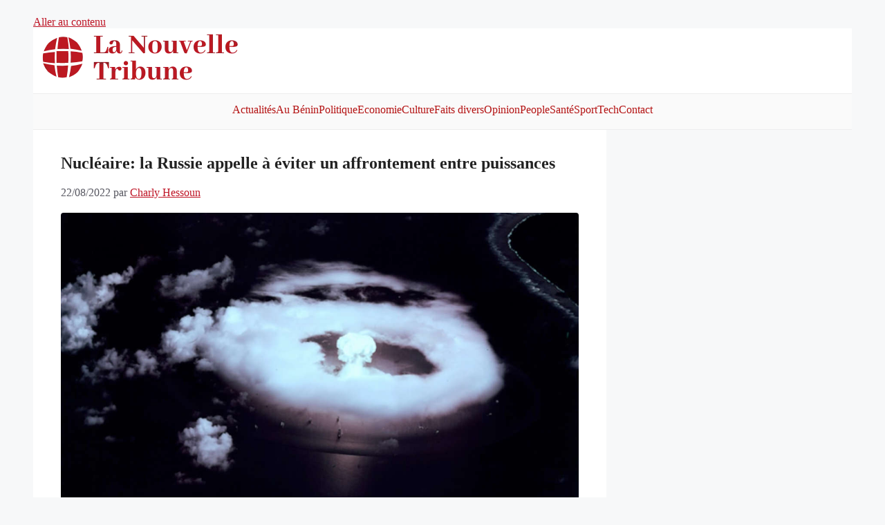

--- FILE ---
content_type: text/html; charset=utf-8
request_url: https://www.google.com/recaptcha/api2/aframe
body_size: 248
content:
<!DOCTYPE HTML><html><head><meta http-equiv="content-type" content="text/html; charset=UTF-8"></head><body><script nonce="si7GxFFR7Xme8Ze_Ertuxg">/** Anti-fraud and anti-abuse applications only. See google.com/recaptcha */ try{var clients={'sodar':'https://pagead2.googlesyndication.com/pagead/sodar?'};window.addEventListener("message",function(a){try{if(a.source===window.parent){var b=JSON.parse(a.data);var c=clients[b['id']];if(c){var d=document.createElement('img');d.src=c+b['params']+'&rc='+(localStorage.getItem("rc::a")?sessionStorage.getItem("rc::b"):"");window.document.body.appendChild(d);sessionStorage.setItem("rc::e",parseInt(sessionStorage.getItem("rc::e")||0)+1);localStorage.setItem("rc::h",'1768413617880');}}}catch(b){}});window.parent.postMessage("_grecaptcha_ready", "*");}catch(b){}</script></body></html>